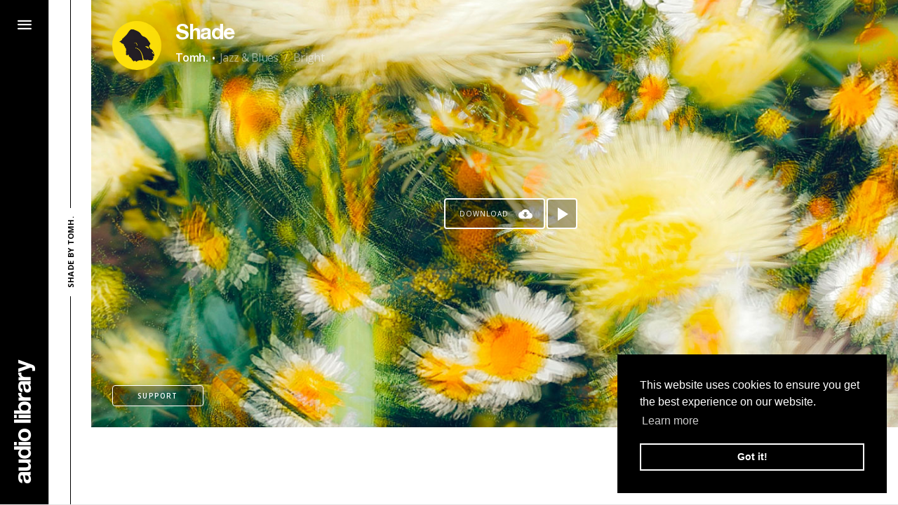

--- FILE ---
content_type: text/html; charset=UTF-8
request_url: https://www.audiolibrary.com.co/tomh/shade
body_size: 10791
content:
<!DOCTYPE html>
<html lang="EN">
  <head>
    <meta charset="utf-8">
    <meta http-equiv="x-ua-compatible" content="ie=edge">
    <title>Shade by Tomh.</title>

    <link rel="canonical" href="" />
    <meta name="description" content="Download Shade by Tomh. for free · Jazz &amp; Blues + Bright · Free Copyright Music">
    <meta name="keywords" content="audio library, no copyright music, vlog music, music for youtube,Shade, Tomh., Jazz &amp; Blues, Bright">

    <meta property="og:image:width" content="1280">
    <meta property="og:image:height" content="720">
    <meta property="og:description" content="Listen and download free music for content creators.">
    <meta property="og:title" content="[No Copyright Music] Shade by Tomh. · Jazz &amp; Blues + Bright">
    <meta property="og:url" content="https://www.audiolibrary.com.co/tomh/shade">
    <meta property="og:image" content="https://cdn.audiolibrary.com.co/themes/ytalc/assets/img/songs/covers/shade-by-tomh.jpg">
    <meta property="fb:pages" content="698443250226674">
    <meta name="twitter:card" content="summary_large_image">
    <meta property="og:site_name" content="Audio Library - Music for content creators.">

    <meta name="viewport" content="width=device-width, initial-scale=1, shrink-to-fit=no">
    <meta name="msapplication-TileColor" content="#ffffff">
    <meta name="theme-color" content="#000000">

    <!-- Favicon -->
    <link rel="apple-touch-icon" sizes="180x180" href="https://cdn.audiolibrary.com.co/themes/ytalc/assets/favicon/apple-touch-icon.png">
    <link rel="icon" type="image/png" sizes="192x192" href="https://cdn.audiolibrary.com.co/themes/ytalc/assets/favicon/android-chrome-192x192.png">
    <link rel="icon" type="image/png" sizes="32x32" href="https://cdn.audiolibrary.com.co/themes/ytalc/assets/favicon/favicon-32x32.png">
    <link rel="icon" type="image/png" sizes="16x16" href="https://cdn.audiolibrary.com.co/themes/ytalc/assets/favicon/favicon-16x16.png">
    <link rel="manifest" href="https://cdn.audiolibrary.com.co/themes/ytalc/assets/favicon/site.webmanifest">
    <!-- /Favicon -->

    <style> :where(h1) { margin-block: 0.67em; font-size: 2em;}</style> <!-- CSS Hack for LH -->

    <!-- Critical CSS -->
    <style>
:root{--blue:#007bff;--indigo:#6610f2;--purple:#6f42c1;--pink:#e83e8c;--red:#dc3545;--orange:#fd7e14;--yellow:#ffc107;--green:#28a745;--teal:#20c997;--cyan:#17a2b8;--white:#fff;--gray:#6c757d;--gray-dark:#343a40;--primary:#007bff;--secondary:#6c757d;--success:#28a745;--info:#17a2b8;--warning:#ffc107;--danger:#dc3545;--light:#f8f9fa;--dark:#343a40;--breakpoint-xs:0;--breakpoint-sm:576px;--breakpoint-md:768px;--breakpoint-lg:992px;--breakpoint-xl:1200px;--font-family-sans-serif:-apple-system,BlinkMacSystemFont,"Segoe UI",Roboto,"Helvetica Neue",Arial,sans-serif,"Apple Color Emoji","Segoe UI Emoji","Segoe UI Symbol","Noto Color Emoji";--font-family-monospace:SFMono-Regular,Menlo,Monaco,Consolas,"Liberation Mono","Courier New",monospace}*,::after,::before{box-sizing:border-box}html{font-family:sans-serif;line-height:1.15;-webkit-text-size-adjust:100%;-ms-text-size-adjust:100%;-ms-overflow-style:scrollbar}@-ms-viewport{width:device-width}section{display:block}body{margin:0;font-family:-apple-system,BlinkMacSystemFont,"Segoe UI",Roboto,"Helvetica Neue",Arial,sans-serif,"Apple Color Emoji","Segoe UI Emoji","Segoe UI Symbol","Noto Color Emoji";font-size:1rem;font-weight:400;line-height:1.5;color:#212529;text-align:left;background-color:#fff}h1,h2{margin-top:0;margin-bottom:.5rem}ul{margin-top:0;margin-bottom:1rem}ul ul{margin-bottom:0}a{color:#007bff;text-decoration:none;background-color:transparent;-webkit-text-decoration-skip:objects}::-webkit-file-upload-button{font:inherit;-webkit-appearance:button}h1,h2{margin-bottom:.5rem;font-family:inherit;font-weight:500;line-height:1.2;color:inherit}h1{font-size:2.5rem}h2{font-size:2rem}@font-face{font-family:'AL';src:url('../themes/ytalc/assets/font/HNLSBD.woff2') format('woff2'),url('../themes/ytalc/assets/font/HNLSBD.woff') format('woff');font-weight:bold;font-style:normal}@font-face{font-family:'icomoon';src:url('../themes/ytalc/assets/font/vendor/icomoon/fonts/icomoon.eot?ifgwus');src:url('../themes/ytalc/assets/font/vendor/icomoon/fonts/icomoon.eot?ifgwus#iefix') format('embedded-opentype'),url('../themes/ytalc/assets/font/vendor/icomoon/fonts/icomoon.ttf?ifgwus') format('truetype'),url('../themes/ytalc/assets/font/vendor/icomoon/fonts/icomoon.woff?ifgwus') format('woff'),url('../themes/ytalc/assets/font/vendor/icomoon/fonts/icomoon.svg?ifgwus#icomoon') format('svg');font-weight:normal;font-style:normal}html{line-height:1.15;-webkit-text-size-adjust:100%}body{margin:0}h1{font-size:2em;margin:0.67em 0}a{background-color:transparent}::-webkit-file-upload-button{-webkit-appearance:button;font:inherit}@charset "UTF-8";html,body{height:100%}body{font-family:"Open Sans",sans-serif;line-height:1;font-weight:300;-ms-overflow-style:scrollbar;background-color:#e4e4e4;background-image:url("../themes/ytalc/assets/svg/logo.svg");background-repeat:no-repeat;background-position:calc(50% + 65px) calc(100% - 30px);background-size:50%;background-attachment:fixed}@media (max-width:767px){body{background-position:50% calc(100% - 30px);background-size:70%}}@media (max-width:539px){body{background-size:80%}}.content{padding-left:130px}@media (max-width:767px){.content{padding-left:0}}ul{margin:0;padding:0;list-style:none}h1,h2{font-family:"Open Sans",sans-serif;font-weight:300;line-height:1;padding:0;margin:0}a:link{text-decoration:none}::-ms-expand{display:none!important}.m-ad-list-unit{display:inline-block;vertical-align:middle;width:100%;max-width:800px;min-width:300px;margin:10px auto;height:90px;background-color:#fff}@media (max-width:767px){.m-ad-list-unit{height:250px}}.link-main{display:inline-block;vertical-align:middle;background-color:rgba(0,0,0,0.3);font-size:0;text-align:center;position:relative;border:1px solid #fff;border-radius:4px;padding:7px 20px;min-width:110px}.link-main__text{display:inline-block;font-family:"Open Sans",sans-serif;font-size:10px;font-weight:600;text-transform:uppercase;line-height:14px;color:#fff;vertical-align:middle;letter-spacing:1.2px;z-index:1}.m-btn-play{display:inline-block;vertical-align:top;width:44px;height:44px;background-color:rgba(0,0,0,0.3);border-radius:4px;position:relative;border:2px solid #fff}.m-btn-play:after{font-family:"icomoon";speak:none;font-style:normal;font-weight:normal;font-variant:normal;text-transform:none;line-height:1;-webkit-font-smoothing:antialiased;-moz-osx-font-smoothing:grayscale;content:"\e909";font-size:19px;color:#fff;position:absolute;top:50%;left:calc(50% + 1.5px);transform:translate(-50%,-50%)}@media (max-width:767px){.m-btn-play{background-color:#000}}.m-nav-bar{width:100%;height:100%}.m-nav-bar__wrapper,.m-nav-bar__content{height:100%}.m-nav-bar__wrap-bar{width:70px;background-color:#000;height:100%;position:relative;overflow:hidden;z-index:1;border-right:1px solid rgba(255,255,255,0.8)}.m-nav-bar__wrap-logo{position:absolute;bottom:0;left:50%;transform:translateX(-50%)}.m-nav-bar__logo{display:block;position:relative;transform:rotate(270deg);transform-origin:50% 50%;margin-bottom:104px}.m-nav-bar__logo:after{font-family:"icomoon";speak:none;font-style:normal;font-weight:normal;font-variant:normal;text-transform:none;line-height:1;-webkit-font-smoothing:antialiased;-moz-osx-font-smoothing:grayscale;content:"\e908";font-size:30px;color:#fff}.m-nav-bar__wrap-toggle{width:70px;height:70px;position:relative}.m-nav-bar__icon:after{font-family:"icomoon";speak:none;font-style:normal;font-weight:normal;font-variant:normal;text-transform:none;line-height:1;-webkit-font-smoothing:antialiased;-moz-osx-font-smoothing:grayscale;color:#fff;position:absolute;top:50%;left:50%;transform:translate(-50%,-50%)}.m-nav-bar__icon--open:after{content:"\e907";font-size:20px}.m-nav-bar__icon--close:after{content:"\e901";font-size:14px;display:none}@media (max-width:767px){.m-nav-bar__wrap-bar{width:100%;border-right:none;border-bottom:1px solid #fff}.m-nav-bar__wrap-toggle{display:inline-block;vertical-align:middle}.m-nav-bar__wrap-logo{bottom:auto;left:auto;right:30px;top:50%;transform:translateY(-50%)}.m-nav-bar__logo{display:block;position:relative;transform:none;margin-bottom:0}.m-nav-bar__logo:after{font-size:30px}}@media (max-width:539px){.m-nav-bar__wrap-toggle{width:60px;height:60px}.m-nav-bar__logo:after{font-size:24px}}.m-nav-links{width:100%;height:100%}.m-nav-links__wrapper,.m-nav-links__content{height:100%}.m-nav-links__wrap-links{width:240px;height:100%;background-color:#000;position:relative;padding:10px}.m-nav-links__wrap-img{width:220px;height:100px;position:relative}.m-nav-links__img{width:100%;height:100%;background-size:cover;background-position:center center}.m-nav-links__wrap-btn{position:absolute;top:calc(50% - 15px);left:calc(50% - 50px)}.m-nav-links__link{display:block}.m-nav-links__social-list{font-size:0;text-align:center}.m-nav-links__social-item{display:inline-block;vertical-align:top;width:26px}.m-nav-links__social-link{display:block;margin:0 auto;width:30px;height:30px;text-align:center;opacity:0.5}.m-nav-links__social:after{font-family:"icomoon";speak:none;font-style:normal;font-weight:normal;font-variant:normal;text-transform:none;line-height:1;-webkit-font-smoothing:antialiased;-moz-osx-font-smoothing:grayscale;display:inline-block;font-size:16px;line-height:30px;color:#fff}.m-nav-links__social--youtube:after{content:"\e905"}.m-nav-links__social--facebook:after{content:"\e90f"}.m-nav-links__social--instagram:after{content:"\e903"}.m-nav-links__social--twitter:after{content:"\e902"}.m-nav-links__social--email:after{content:"\e900"}.m-nav-links__wrap-social-list{position:absolute;bottom:23px;width:100%;left:0}@media (max-width:539px){.m-nav-links__wrap-img{width:220px;height:96px}}.m-section-title{height:100%;width:60px;position:relative}.m-section-title__wrapper{height:100%;background-color:#fff}.m-section-title__wrapper:after{content:"";display:block;width:1px;height:100%;background-color:#000;position:absolute;left:50%;top:0}.m-section-title__content{position:absolute;font-size:0;top:50%;left:50%;transform:translate(-50%,-50%) rotate(270deg);z-index:1}.m-section-title__title{font-size:11px;font-family:"Open Sans",sans-serif;text-transform:uppercase;font-weight:700;letter-spacing:0.3px;white-space:nowrap;display:inline-block;background-color:#fff;padding:5px 12px;color:#000}@media (max-width:767px){.m-section-title{height:40px;width:100%}.m-section-title__wrapper:after{width:100%;height:1px;left:0;top:calc(50% - 0.5px)}.m-section-title__title{position:relative;top:4px}.m-section-title__content{position:relative;font-size:0;top:auto;left:auto;transform:none;text-align:center;height:100%}.m-section-title__content:before{content:"";display:inline-block;vertical-align:middle;width:0;height:100%}}.m-list-song{width:100%;height:100%}.m-list-song__wrapper,.m-list-song__content{width:100%;height:100%}.m-list-song__content{position:relative;overflow:hidden}.m-list-song__content:after{content:"";width:100%;height:100px;background:linear-gradient(to top,transparent,rgba(0,0,0,0.5));position:absolute;top:0;left:0;display:none}.m-list-song__wrap-img{width:100%;height:100%;overflow:hidden}.m-list-song__img{width:100%;height:100%;background-size:cover;background-position:center center}.m-list-song__wrap-text{position:absolute;top:30px;left:30px;width:100%;max-width:500px;z-index:1}.m-list-song__wrap-btn-play,.m-list-song__wrap-btn-download{text-align:center;position:absolute;top:50%;left:50%;transform:translate(-50%,-50%)}.m-list-song__wrap-btn-play{margin-left:96px}.m-list-song__wrap-btns{position:absolute;bottom:30px;left:30px;text-align:left;z-index:1}.m-list-song .link-main{margin-right:10px}.m-list-song .link-main--support{min-width:130px}.m-list-song__wrap-support{position:absolute;bottom:-300px;left:30px;width:130px;opacity:0}.m-list-song__wrap-main-links{position:absolute;top:50%;transform:translateY(-50%);right:-64px}.m-list-song__wrap-progress{position:absolute;width:100%;height:15px;left:0;bottom:0;padding:0 30px;display:none}.m-list-song__track-progress{width:100%;height:1px;background-color:rgba(255,255,255,0.2);position:relative;top:calc(50% - 0.5px)}.m-list-song__progress{width:0%;height:1px;background-color:#fff}@media (max-width:1279px){.m-list-song__wrap-main-links{right:0}}@media (max-width:767px){.m-list-song__wrap-text{max-width:100%;width:calc(100% - 60px)}}@media (max-width:539px){.m-list-song__wrap-text{left:20px;top:20px;width:calc(100% - 40px)}.m-list-song__wrap-btns{bottom:10px;left:10px}.m-list-song__wrap-support{left:10px}}.m-list-songs__content{font-size:0}.m-list-songs__item{display:inline-block;vertical-align:top;width:50%;height:50vh}.m-list-songs__item:nth-child(4n),.m-list-songs__item:nth-child(4n+1){width:100%}.m-list-songs__item--ad{background-color:#fff;height:auto;text-align:center;overflow:hidden;position:relative}@media (max-width:1279px){.m-list-songs__item{width:100%;display:block}}@media (max-width:767px){.m-list-songs__item{height:420px}.m-list-songs__item--ad{height:auto}}.m-title__content{font-size:0}.m-title__title,.m-title h2{font-size:30px;font-family:"AL",sans-serif;letter-spacing:-1.4px;color:#fff}.m-title__title{padding:2px 0;display:inline-block;vertical-align:top;text-shadow:0 0 60px rgba(0,0,0,0.6)}.m-title__subtitle,.m-title__genre,.m-title__mood{font-size:16px;font-family:"Open Sans",sans-serif;font-weight:300;color:rgba(255,255,255,0.5);text-shadow:0 0 30px rgba(0,0,0,0.6);line-height:1.5;display:inline-block;vertical-align:middle;letter-spacing:-0.6px}.m-title__subtitle{font-weight:600;color:#fff}.m-title__wrap-img{width:70px;height:70px;display:inline-block;vertical-align:top}.m-title__img{width:100%;height:100%;background-size:cover;background-position:center center;border-radius:50%;box-shadow:0 0 70px rgba(0,0,0,0.4);display:block}.m-title__dot{font-size:30px;display:inline-block;vertical-align:middle;padding:0 5px;color:#fff}.m-title__slash{font-size:14px;display:inline-block;vertical-align:middle;color:rgba(255,255,255,0.5);padding:0 8px;font-family:"Open Sans",sans-serif}.m-title__col{display:inline-block;vertical-align:middle}.m-title__col--img{width:70px}.m-title__col--text{width:calc(100% - 70px);padding-left:20px}@media (max-width:767px){.m-title__title,.m-title h2{font-size:28px}}@media (max-width:539px){.m-title__wrap-img{width:60px;height:60px}.m-title__title,.m-title h2{font-size:24px}.m-title__genre,.m-title__mood,.m-title__dot,.m-title__slash{display:none}.m-title__col{vertical-align:top}.m-title__col--img{width:60px}.m-title__col--text{width:calc(100% - 60px);padding-left:15px}}.m-support-v2__content{border:1px solid #fff;border-radius:4px;background-color:rgba(0,0,0,0.3);padding:10px}.m-support-v2__text{font-size:10px;font-family:"Open Sans",sans-serif;text-transform:uppercase;letter-spacing:1px;font-weight:400;line-height:28px;display:inline-block;vertical-align:middle;color:#fff}.m-support-v2__icon{width:30px;height:30px;display:inline-block;vertical-align:middle;margin-right:10px;text-align:center;color:#fff}.m-support-v2__icon:after{font-family:"icomoon";speak:none;font-style:normal;font-weight:normal;font-variant:normal;text-transform:none;line-height:1;-webkit-font-smoothing:antialiased;-moz-osx-font-smoothing:grayscale;line-height:30px;display:inline-block;vertical-align:middle;font-size:18px}.m-support-v2__icon--patreon:after{content:"\e904"}.m-support-v2__link{display:block;border-radius:4px;border:1px solid transparent}.m-support-v2__list{margin:-1px 0}.m-support-v2__item{padding:1px 0}.m-strem-buy-links__content{display:inline-block;vertical-align:top;background-color:rgba(0,0,0,0.3);padding:10px 0;border-radius:4px 0 0 4px}.m-strem-buy-links__link{display:block;padding:5px 15px;position:relative;text-align:center}.m-strem-buy-links__icon{width:34px;height:34px;display:inline-block;vertical-align:top}.m-strem-buy-links__icon:after{font-family:"icomoon";speak:none;font-style:normal;font-weight:normal;font-variant:normal;text-transform:none;line-height:1;-webkit-font-smoothing:antialiased;-moz-osx-font-smoothing:grayscale;line-height:34px;display:inline-block;vertical-align:top;font-size:26px;color:#fff;position:relative;z-index:1}.m-strem-buy-links__icon--itunes:after{content:"\e913"}.m-strem-buy-links__icon--spotify:after{content:"\e90b"}.m-strem-buy-links__icon--soundcloud:after{content:"\e90c"}.m-strem-buy-links__icon--youtube:after{content:"\e905"}.m-strem-buy-links__icon--google-play:after{content:"\e917";font-size:24px}.m-strem-buy-links__text{font-size:10px;font-family:"Open Sans",sans-serif;text-transform:uppercase;background-color:#000;color:#fff;line-height:20px;display:inline-block;vertical-align:top;padding:0 15px;white-space:nowrap;font-weight:400;letter-spacing:1px;position:absolute;right:100%;top:calc(50% - 10px);margin-right:-30px;opacity:0;border-radius:4px 0 0 4px}@media (max-width:767px){.m-strem-buy-links__text{display:none}.m-strem-buy-links__icon{width:30px;height:30px}.m-strem-buy-links__icon:after{font-family:"icomoon";speak:none;font-style:normal;font-weight:normal;font-variant:normal;text-transform:none;line-height:1;-webkit-font-smoothing:antialiased;-moz-osx-font-smoothing:grayscale;line-height:30px;font-size:22px}}@media (max-width:539px){.m-strem-buy-links__link{padding:5px 10px}}.m-btn-download{display:inline-block;vertical-align:top;background-color:rgba(0,0,0,0.3);position:relative;border:2px solid #fff;font-size:10px;font-family:"Open Sans",sans-serif;text-transform:uppercase;color:#fff;line-height:20px;display:inline-block;vertical-align:top;padding:10px 50px 10px 20px;white-space:nowrap;font-weight:400;letter-spacing:1px;border-radius:4px}.m-btn-download:after{font-family:"icomoon";speak:none;font-style:normal;font-weight:normal;font-variant:normal;text-transform:none;line-height:1;-webkit-font-smoothing:antialiased;-moz-osx-font-smoothing:grayscale;content:"\e915";font-size:20px;color:#fff;position:absolute;top:50%;right:5px;transform:translate(-50%,-50%)}@media (max-width:767px){.m-btn-download{background-color:#000}}.main-container{height:100%}@media (max-width:767px){.main-container{padding-top:110px}}@media (max-width:539px){.main-container{padding-top:100px}}.navigation-bg{position:fixed;z-index:80;top:0;bottom:0;left:0;width:0;background-color:rgba(0,0,0,0.3)}.navigation-bar{width:70px;position:fixed;top:0;left:0;bottom:0;z-index:100}@media (max-width:767px){.navigation-bar{right:0;bottom:auto;height:70px;width:100%}}@media (max-width:539px){.navigation-bar{height:60px}}.navigation-links{width:240px;position:fixed;top:0;left:-240px;bottom:0;z-index:90}@media (max-width:767px){.navigation-links{top:70px}}@media (max-width:539px){.navigation-links{top:60px}}.title{width:60px;top:0;left:70px;bottom:0;position:fixed;z-index:70}@media (max-width:767px){.title{width:100%;top:70px;left:auto;bottom:auto;z-index:auto}}@media (max-width:539px){.title{top:60px}}.song-list{position:relative;z-index:2}
</style>    <!-- /Critical CSS -->
  </head>
  <body>

    <div class="main-container"><section class="navigation-bg js-toggle-nav"></section>
<section class="navigation-bar"><!-- m-nav-bar -->
  <div class="m-nav-bar">
    <div class="m-nav-bar__wrapper">
      <div class="m-nav-bar__content">
        <div class="m-nav-bar__wrap-bar">
          <div class="m-nav-bar__wrap-toggle js-toggle-nav">
            <div class="m-nav-bar__icon m-nav-bar__icon--close"></div>
            <div class="m-nav-bar__icon m-nav-bar__icon--open"></div>
          </div>
          <div class="m-nav-bar__wrap-logo"><a class="m-nav-bar__logo" aria-label="Go Home" href="/"></a></div>
        </div>
      </div>
    </div>
  </div><!-- /m-nav-bar -->
</section>
<section class="navigation-links"><!-- m-nav-links -->
  <div class="m-nav-links">
    <div class="m-nav-links__wrapper">
      <div class="m-nav-links__content">
        <div class="m-nav-links__wrap-links">
          <div class="m-nav-links__wrap-main-list">
            <ul class="m-nav-links__list">
              <li class="m-nav-links__item">
                <a class="m-nav-links__link" href="/">
                  <div class="m-nav-links__wrap-img">
                    <div class="m-nav-links__img lazy" data-src="https://cdn.audiolibrary.com.co/themes/ytalc/assets/img/nav/home.jpeg">
                      <div class="m-nav-links__wrap-btn"><span class="link-main"><span class="link-main__text">home</span></span></div>
                    </div>
                  </div>
                </a>
              </li>
              <li class="m-nav-links__item">
                <a class="m-nav-links__link" href="https://www.audiolibrary.com.co/genres">
                  <div class="m-nav-links__wrap-img">
                    <div class="m-nav-links__img lazy" data-src="https://cdn.audiolibrary.com.co/themes/ytalc/assets/img/nav/genres.jpeg">
                      <div class="m-nav-links__wrap-btn"><span class="link-main"><span class="link-main__text">genres</span></span></div>
                    </div>
                  </div>
                </a>
              </li>
              <li class="m-nav-links__item">
                <a class="m-nav-links__link" href="https://www.audiolibrary.com.co/moods">
                  <div class="m-nav-links__wrap-img">
                    <div class="m-nav-links__img lazy" data-src="https://cdn.audiolibrary.com.co/themes/ytalc/assets/img/nav/moods.jpeg">
                      <div class="m-nav-links__wrap-btn"><span class="link-main"><span class="link-main__text">moods</span></span></div>
                    </div>
                  </div>
                </a>
              </li>
              <li class="m-nav-links__item">
                <a class="m-nav-links__link" href="https://www.audiolibrary.com.co/artists">
                  <div class="m-nav-links__wrap-img">
                    <div class="m-nav-links__img lazy" data-src="https://cdn.audiolibrary.com.co/themes/ytalc/assets/img/nav/artists.jpeg">
                      <div class="m-nav-links__wrap-btn"><span class="link-main"><span class="link-main__text">artists</span></span></div>
                    </div>
                  </div>
                </a>
              </li>
            </ul>
          </div>
          <div class="m-nav-links__wrap-social-list">
            <ul class="m-nav-links__social-list">
              <li class="m-nav-links__social-item"><a class="m-nav-links__social-link" aria-label="Go to Youtube" target="_blank" href="https://www.youtube.com/channel/UCht8qITGkBvXKsR1Byln-wA/"><span class="m-nav-links__social m-nav-links__social--youtube"></span></a></li>
              <li class="m-nav-links__social-item"><a class="m-nav-links__social-link" aria-label="Go to Facebook"  target="_blank" href="https://www.facebook.com/AudioLibraryChannel/"><span class="m-nav-links__social m-nav-links__social--facebook"></span></a></li>
              <li class="m-nav-links__social-item"><a class="m-nav-links__social-link" aria-label="Go to Instagram"  target="_blank" href="https://www.instagram.com/audiolibrary/"><span class="m-nav-links__social m-nav-links__social--instagram"></span></a></li>
              <li class="m-nav-links__social-item"><a class="m-nav-links__social-link" aria-label="Go to Twitter"  target="_blank" href="https://twitter.com/ytaudiolibrary/"><span class="m-nav-links__social m-nav-links__social--twitter"></span></a></li>
              <li class="m-nav-links__social-item"><a class="m-nav-links__social-link" aria-label="Send an Email"  target="_blank" href="mailto:hello@audiolibrary.com.co"><span class="m-nav-links__social m-nav-links__social--email"></span></a></li>
            </ul>
          </div>
        </div>
      </div>
    </div>
  </div><!-- /m-nav-links -->
</section><section class="title"><!-- m-section-title -->
  <div class="m-section-title">
    <div class="m-section-title__wrapper">
      <div class="m-section-title__content">
        <h1 class="m-section-title__title">Shade by Tomh.</h1>
      </div>
    </div>
  </div><!-- /m-section-title -->
</section>

<section class="song"> 
  <div class="wrap fh">
    <div class="content fh"><!-- m-song-v3 --> 
      <div class="m-song-v3 js-m-song">
        <div class="m-song-v3__wrapper">
          <div class="m-song-v3__content">
            
            <div class="m-song-v3__wrap-song">
              <!-- m-list-song -->




<div class="m-list-song js-song-item EIAIfWnspOo  " itemscope itemtype="http://schema.org/MusicRecording">
  <div class="m-list-song__wrapper">
    <div class="m-list-song__content">
      <div class="m-list-song__wrap-img">

                <div class="m-list-song__img lazy" 
          style="background-image: linear-gradient(to right, #dd5e89, #f7bb97);" 
          data-src="https://cdn.audiolibrary.com.co/themes/ytalc/assets/img/songs/shade-by-tomh.jpg" />
              </div>
      <div class="m-list-song__cover">
        <div class="m-list-song__wrap-text"><!-- m-title -->
          <div class="m-title">
            <div class="m-title__wrapper">
              <div class="m-title__content">
                <div class="m-title__col m-title__col--img">
                  <div class="m-title__wrap-img">
                                        <a class="m-title__img lazy" aria-label="Go to Artist's Page" href="/tomh" data-src="https://cdn.audiolibrary.com.co/themes/ytalc/assets/img/artists/tomh.jpg?56247834125"></a>
                                      </div>
                </div>
                <div class="m-title__col m-title__col--text">

                  <div class="m-title__wrap-title">
                     
                      <a class="m-title__title" href="/tomh/shade">
                                        
                      <h2 itemprop="name">Shade</h2>
                    </a>
                  </div>
                  <div class="m-title__wrap-subtile">
                    <a class="m-title__subtitle" href="/tomh" itemprop="byArtist">Tomh.</a>
                    <span class="m-title__dot">·</span>
                    <a class="m-title__genre" href="https://www.audiolibrary.com.co/genres/jazz-blues" itemprop="genre">Jazz &amp; Blues</a>
                    <span class="m-title__slash">/</span>
                    <a class="m-title__mood" href="https://www.audiolibrary.com.co/moods/bright">Bright</a>
                    
                    <meta itemprop="description" content="Shade by Tomh. · Jazz &amp; Blues music / Bright music" />
                    <meta itemprop="license" content="Shade by Tomh. https://hypeddit.com/tomhwav &lt;br&gt;
Creative Commons Attribution 3.0 Unported (CC BY 3.0) &lt;br&gt;
Free Download / Stream: https://www.audiolibrary.com.co/tomh/shade &lt;br&gt;
Music promoted by Audio Library https://youtu.be/EIAIfWnspOo &lt;br&gt;" />
                    <meta itemprop="keywords" content="audio library, no copyright music, music for youtube, Shade, Tomh., Jazz &amp; Blues, Bright" />
                    <meta itemprop="image" content="https://cdn.audiolibrary.com.co/themes/ytalc/assets/img/songs/shade-by-tomh.jpg" />
                    <meta itemprop="url" content="https://www.youtube.com/watch?v=EIAIfWnspOo" />
                  </div>            

                </div>
              </div>
            </div>
          </div><!-- /m-title -->
        </div>
        <div class="m-list-song__wrap-btn-play">
          <!-- m-btn-play -->
          <a class="m-btn-play m-btn-play--fallback js-open-popup"  aria-label="Play song" alt="Play" data-popup-id="#video" href="https://www.youtube.com/embed/EIAIfWnspOo?start=0&autoplay=1&iv_load_policy=3&rel=0&showinfo=0&vq=medium"></a>
          <!-- <a class="m-btn-play m-btn-play--default js-play"  aria-label="Play song" data-start-time="0" data-video-id="EIAIfWnspOo" data-video-index="0" href="#"></a> -->
          <!-- /m-btn-play -->
        </div>
        <div class="m-list-song__wrap-btn-download">
          <!-- m-btn-download -->
                    <span class="m-btn-download js-open-popup" href="#" 
            data-popup-id="#download-options" 
            data-authors-link="https://soundcloud.com/tomh_music/tomh-x-brassbeats-shade-1"
            data-download-gate="/download/tomh/shade/ykllElf0AW97FG8RtQJnDicXZAcyBiGgQQsmnyX1" 
            data-ajax-download="1" 
            data-license="Shade by Tomh. https://hypeddit.com/tomhwav &lt;br&gt;
Creative Commons Attribution 3.0 Unported (CC BY 3.0) &lt;br&gt;
Free Download / Stream: https://www.audiolibrary.com.co/tomh/shade &lt;br&gt;
Music promoted by Audio Library https://youtu.be/EIAIfWnspOo &lt;br&gt;"> Download
          </span>
          




          <!-- /m-btn-download -->
        </div>

        <div class="m-list-song__wrap-btns">
                    <!-- link-main -->
          <span class="link-main link-main--support js-toggle" href="#" 
            data-toggle-class="active-support" 
            data-toggle-module=".m-list-song">
            <span class="link-main__text">support</span>
          </span>
          <!-- /link-main -->
                  </div>

        <div class="m-list-song__wrap-support js-wrap-support"><!-- m-support-v2 -->
          <div class="m-support-v2">
            <div class="m-support-v2__wrapper">
              <div class="m-support-v2__content">
                <ul class="m-support-v2__list">
                                                      <li class="m-support-v2__item">
                    <a class="m-support-v2__link" target="_blank" href="https://buymeacoffee.com/Tomhh">
                      <span class="m-support-v2__icon m-support-v2__icon--kofi"></span>
                      <span class="m-support-v2__text">Ko-Fi</span>
                    </a>
                  </li>
                                                    </ul>
              </div>
            </div>
          </div><!-- /m-support-v2 -->
        </div>

        <div class="m-list-song__wrap-main-links"><!-- m-strem-buy-links -->
          <div class="m-strem-buy-links">
            <div class="m-strem-buy-links__wrapper">
              <div class="m-strem-buy-links__content">
                <ul class="m-strem-buy-links__list">
                                    <li class="m-strem-buy-links__item">
                    <a class="m-strem-buy-links__link" aria-label="Go to Spotify's song" target="_blank" href="https://open.spotify.com/track/7FW7JURpzC6ZSxNpMqJdeq">
                      <span class="m-strem-buy-links__icon m-strem-buy-links__icon--spotify"></span>
                      <span class="m-strem-buy-links__text">Spotify</span>
                    </a>
                  </li>
                                                      <li class="m-strem-buy-links__item">
                    <a class="m-strem-buy-links__link" aria-label="Go to Youtube's song" target="_blank" href="https://www.youtube.com/watch?v=Gjh2J1iQcMA">
                      <span class="m-strem-buy-links__icon m-strem-buy-links__icon--youtube"></span>
                      <span class="m-strem-buy-links__text">Youtube video</span>
                    </a>
                  </li>
                                                      <li class="m-strem-buy-links__item">
                    <a class="m-strem-buy-links__link" aria-label="Go to SoundCloud's song" target="_blank" href="https://soundcloud.com/tomh_music/tomh-x-brassbeats-shade-1">
                      <span class="m-strem-buy-links__icon m-strem-buy-links__icon--soundcloud"></span>
                      <span class="m-strem-buy-links__text">SoundCloud</span>
                    </a>
                  </li>
                                                      <li class="m-strem-buy-links__item">
                    <a class="m-strem-buy-links__link" aria-label="Go to Apple's song" target="_blank" href="https://geo.music.apple.com/co/album/_/1677974784">
                      <span class="m-strem-buy-links__icon m-strem-buy-links__icon--itunes"></span>
                      <span class="m-strem-buy-links__text">Apple Music</span>
                    </a>
                  </li>
                                                      <li class="m-strem-buy-links__item">
                    <a class="m-strem-buy-links__link" aria-label="Go to YouTube Music's song" target="_blank" href="https://music.youtube.com/watch?v=Gjh2J1iQcMA">
                      <span class="m-strem-buy-links__icon m-strem-buy-links__icon--google-play"></span>
                      <span class="m-strem-buy-links__text">YouTube Music</span>
                    </a>
                  </li>
                                                    </ul>
              </div>
            </div>
          </div><!-- /m-strem-buy-links -->
        </div>

        <div class="m-list-song__wrap-progress">
          <div class="m-list-song__track-progress">
            <div class="m-list-song__progress js-song-progress"></div>
          </div>
        </div>

      </div>
    </div>
  </div>
</div>
<!-- /m-list-song -->            </div>
            <div class="m-song-v3__wrap-ad js-pu-slot"><!-- Audio Library (song-ad-1) -->
<script async src="//pagead2.googlesyndication.com/pagead/js/adsbygoogle.js"></script>
<ins class="adsbygoogle m-ad-list-unit"
		data-full-width-responsive="true"
    data-ad-client="ca-pub-4441068319794958"
    data-ad-slot="4731693259"></ins>
<script>(adsbygoogle = window.adsbygoogle || []).push({});</script></div>
          </div>
        </div>
      </div><!-- /m-song-v3 -->
    </div>
  </div>
</section>

<section class="popup">
  <!-- m-popup -->
  <div class="m-popup m-popup--video " id="video">
    <div class="m-popup__wrapper">
      <div class="m-popup__content">
        <div class="m-popup__wrap-close js-close-popup"></div>
        <div class="m-popup__wrap-popup-content"><!-- m-video -->
          <div class="m-video">
            <div class="m-video__wrapper">
              <div class="m-video__content">
                <!-- <iframe class="m-video__iframe js-iframe-video" type="text/html" frameborder="0" src="" allow="autoplay; encrypted-media" allowfullscreen="allowfullscreen"></iframe> -->
                 <iframe class="m-video__iframe js-iframe-video" type="text/html" frameborder="0" src="" allow="accelerometer; autoplay; clipboard-write; encrypted-media; gyroscope; picture-in-picture; web-share" referrerpolicy="strict-origin-when-cross-origin" allowfullscreen></iframe>
              </div>
            </div>
          </div><!-- /m-video -->
        </div>
      </div>
    </div>
  </div>
  <!-- /m-popup -->
  <!-- m-popup -->
  <div class="m-popup m-popup--download-options " id="download-options">
    <div class="m-popup__wrapper">
      <div class="m-popup__content">
        <div class="m-popup__wrap-close js-close-popup"></div>
        <div class="m-popup__wrap-popup-content"><!-- m-download-options -->
          <div class="m-download-options">
            <div class="m-download-options__wrapper">
              <div class="m-download-options__content">
                <div class="m-download-options__wrap-title">
                  <div class="m-download-options__title">Download options</div>
                </div>
                <div class="m-download-options__wrap-list">
                  <div class="m-download-options__wrap-text m-download-options__wrap-text--no-download-gate">
                    <div class="m-download-options__text">This song only can be downloaded from the author's site.</div>
                  </div>
                  <ul class="m-download-options__list">
                    <li class="m-download-options__item">


                      <!-- link-main -->
                      <a class="link-main link-main--lg link-main--fw js-download-from-authors-site-do" href="#" target="_blank">
                        <span class="link-main__text">download from<br>the artist's site</span>
                      </a>
                      <!-- /link-main -->
                    </li>
                    <li class="m-download-options__item">




                      <!-- link-main -->
                      <a class="link-main link-main--lg link-main--fw js-download-from-audiolibrary-do" href="#" target="_blank">
                        <span class="link-main__download-progress"></span>
                        <span class="link-main__text">download from<br>the audio library</span>
                        
                      </a>



                      <!-- /link-main -->
                    </li>
                  </ul>
                </div>
                <div class="m-download-options__wrap-text">
                  <div class="m-download-options__text">you’re free to use this song in any of your videos, but you must credit the author (copy & paste):</div>
                </div>
                <div class="m-download-options__wrap-license">
                  <div class="m-download-options__license-text js-license-do" id="license-text"></div>
                </div>

                <div class="m-download-options__wrap-copy-link">
                  <!-- link-main -->
                  <span class="link-main link-main--copy-link js-copy-license" href="#" data-clipboard-target="#license-text">
                    <span class="link-main__text">click to copy license</span>
                  </span>
                  <!-- /link-main -->
                </div>

              </div>
            </div>
          </div><!-- /m-download-options -->
        </div>
      </div>
    </div>
  </div>
  <!-- /m-popup -->
  <!-- m-popup -->
  <div class="m-popup m-popup--download-gate " id="download-gate">
    <div class="m-popup__wrapper">
      <div class="m-popup__content">
        <div class="m-popup__wrap-close js-close-popup"></div>
        <div class="m-popup__wrap-popup-content"><!-- m-download-gate -->
          <div class="m-download-gate">
            <div class="m-download-gate__wrapper">
              <div class="m-download-gate__content">
                <div class="m-download-gate__wrap-no-url js-no-url-dg">
                  <div class="m-download-gate__title m-download-gate__title--no-url">Oops!</div>
                  <div class="m-download-gate__text">
                    <p>We are in discussions with this artist to make easier for you to download this song.</p>
                    <p>At the moment, we invite you to try to download it from the artist's site.</p>
                  </div>
                  <div class="m-download-gate__wrap-link">
                    <!-- link-main -->
                    <a class="link-main js-link-no-download-gate-dg" href="#" target="_blank"><span class="link-main__text">download from the artist's site</span></a>
                    <!-- /link-main -->
                  </div>
                </div>
                <div class="m-download-gate__wrap-placeholder js-loading-text-dg">
                  <div class="m-download-gate__title m-download-gate__title--loading">loading...</div>
                  <div class="m-download-gate__wrap-link">
                    <!-- link-main -->
                    <a class="link-main js-download-directly-dg" href="#" target="_blank"><span class="link-main__text">doesn't load? click here</span></a>
                    <!-- /link-main -->
                  </div>
                </div>
                <div class="m-download-gate__wrap-iframe js-wrap-iframe-dg">
                  <iframe class="m-download-gate__iframe js-iframe-dg" type="text/html" frameborder="0" src="" allowfullscreen="allowfullscreen"></iframe>
                </div>
              </div>
            </div>
          </div><!-- /m-download-gate -->
        </div>
      </div>
    </div>
  </div>
  <!-- /m-popup -->
</section></div>
    <div id="wrap-pu-detect"><div class="ad-slot"></div></div>

    <!-- CSS -->
    <link rel="preload" href="https://www.audiolibrary.com.co/combine/49b8e3b24d3252ae474fd5ddc436d43a-1755049862" as="style" onload="this.onload=null;this.rel='stylesheet'">
    <!--<link rel="stylesheet" type="text/css" href="//cdnjs.cloudflare.com/ajax/libs/cookieconsent2/3.1.0/cookieconsent.min.css" />-->
    <link rel="preload" href="//fonts.googleapis.com/css?family=Montserrat:300,400,600,700,800|Open+Sans:400,600,700" as="style" onload="this.onload=null;this.rel='stylesheet'">
    <!-- /CSS -->


    <!--<script defer src="//code.jquery.com/jquery-3.3.1.min.js" crossorigin="anonymous"></script>-->
    <script defer >window.jQuery || document.write('<script src="https://cdn.audiolibrary.com.co/themes/ytalc/assets/js/vendor/jquery-3.3.1.min.js"><\/script>')</script>
    <!--<script defer src="//cdnjs.cloudflare.com/ajax/libs/jquery.lazy/1.7.9/jquery.lazy.min.js"></script>-->
    <script defer>document.write('<script src="https://cdn.audiolibrary.com.co/themes/ytalc/assets/js/vendor/jquery.lazy.min.js"><\/script>')</script>
    <script defer src="https://www.audiolibrary.com.co/combine/b2d9117c9b548ceb753749b15167484f-1755044632"></script>

  

    <!--<script src="//cdnjs.cloudflare.com/ajax/libs/cookieconsent2/3.1.0/cookieconsent.min.js"></script>-->
    <script defer>
      window.addEventListener("load", function(){
      window.cookieconsent.initialise({
        "palette": {
          "popup": {
            "background": "#000"
          },
          "button": {
            "background": "transparent",
            "text": "#ffffff",
            "border": "#ffffff"
          }
        },
        "position": "bottom-right",
        "content": {
          "href": "/cookie-policy"
        }
      })});
    </script>

    <!--<script async src="https://www.googletagmanager.com/gtag/js?id=UA-127082177-1"></script>
    <script>
      window.dataLayer = window.dataLayer || [];
      function gtag(){dataLayer.push(arguments);}
      gtag('js', new Date());
      gtag('config', 'UA-127082177-1');
    </script>-->

  </body>
</html>

--- FILE ---
content_type: text/html; charset=utf-8
request_url: https://www.google.com/recaptcha/api2/aframe
body_size: 266
content:
<!DOCTYPE HTML><html><head><meta http-equiv="content-type" content="text/html; charset=UTF-8"></head><body><script nonce="8YunEfxG1AEdHp4t-qMCiw">/** Anti-fraud and anti-abuse applications only. See google.com/recaptcha */ try{var clients={'sodar':'https://pagead2.googlesyndication.com/pagead/sodar?'};window.addEventListener("message",function(a){try{if(a.source===window.parent){var b=JSON.parse(a.data);var c=clients[b['id']];if(c){var d=document.createElement('img');d.src=c+b['params']+'&rc='+(localStorage.getItem("rc::a")?sessionStorage.getItem("rc::b"):"");window.document.body.appendChild(d);sessionStorage.setItem("rc::e",parseInt(sessionStorage.getItem("rc::e")||0)+1);localStorage.setItem("rc::h",'1768733128370');}}}catch(b){}});window.parent.postMessage("_grecaptcha_ready", "*");}catch(b){}</script></body></html>